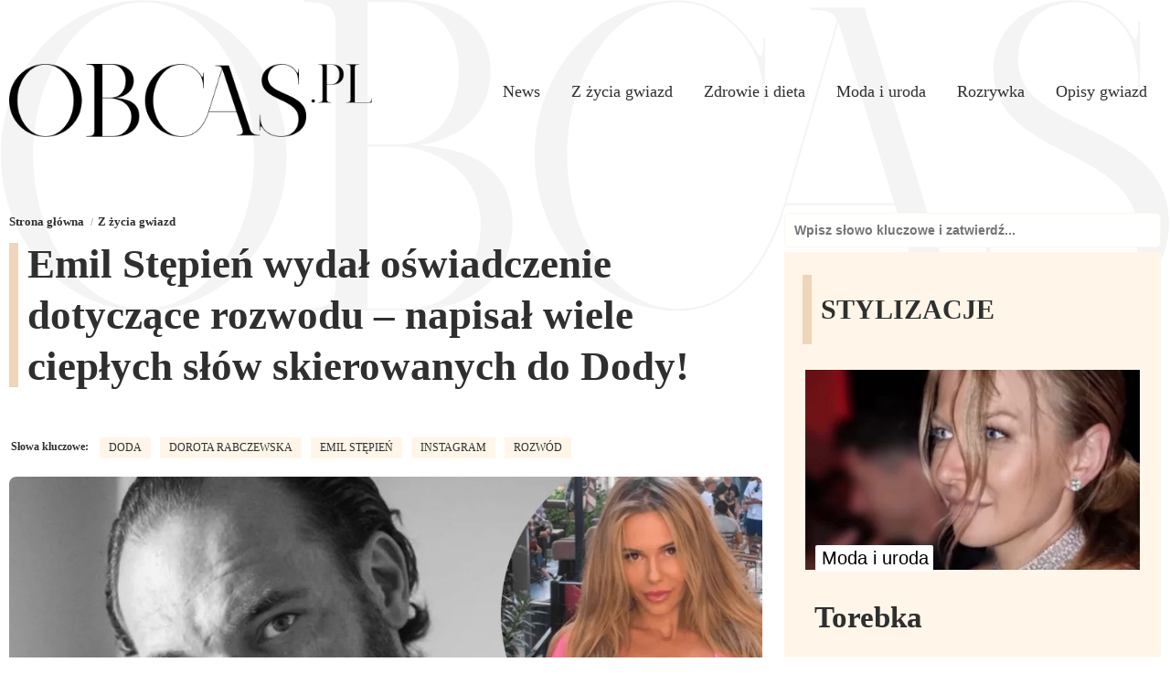

--- FILE ---
content_type: text/html; charset=UTF-8
request_url: https://obcas.pl/emil-stepien-wydal-oswiadczenie-dotyczace-rozwodu-napisal-wiele-cieplych-slow-skierowanych-do-dody/
body_size: 27303
content:
<!DOCTYPE html><html lang="pl-PL" class="wf-loading"><head><script data-no-optimize="1">var litespeed_docref=sessionStorage.getItem("litespeed_docref");litespeed_docref&&(Object.defineProperty(document,"referrer",{get:function(){return litespeed_docref}}),sessionStorage.removeItem("litespeed_docref"));</script> <meta charset="UTF-8"><meta name="viewport" id="viewport"
content="width=device-width, initial-scale=1.0, maximum-scale=5.0, minimum-scale=1.0, user-scalable=yes"/><link rel="pingback" href="https://obcas.pl/xmlrpc.php"/><meta property="og:image" content="https://obcas.pl/wp-content/uploads/2021/11/Emil-Stepien-1200x676.png"/><meta name="twitter:image" content="https://obcas.pl/wp-content/uploads/2021/11/Emil-Stepien-1200x676.png"/><meta property="og:type" content="article"/><meta property="og:description" content="15 listopada 2021 roku odbyła się rozprawa rozwodowa Doroty Rabczewskiej i Emila Stępnia. Jeszcze tego samego dnia na Instagramie mężczyzny pojawiło się oświadczenie, w którym nie szczędził ciepłych słów w stronę Dody. Historia Doroty i Emila Oświadczenie Emila Stępnia Małżeństwo Emila i Doroty Doda ma za sobą kilka nieudanych związków. Kiedy zdecydowała się na relację [&hellip;]"/><meta name="twitter:card" content="summary"><meta name="twitter:url" content="https://obcas.pl/emil-stepien-wydal-oswiadczenie-dotyczace-rozwodu-napisal-wiele-cieplych-slow-skierowanych-do-dody/"><meta name="twitter:title" content="Emil Stępień wydał oświadczenie dotyczące rozwodu &#8211; napisał wiele ciepłych słów skierowanych do Dody!"><meta name="twitter:description" content="15 listopada 2021 roku odbyła się rozprawa rozwodowa Doroty Rabczewskiej i Emila Stępnia. Jeszcze tego samego dnia na Instagramie mężczyzny pojawiło się oświadczenie, w którym nie szczędził ciepłych słów w stronę Dody. Historia Doroty i Emila Oświadczenie Emila Stępnia Małżeństwo Emila i Doroty Doda ma za sobą kilka nieudanych związków. Kiedy zdecydowała się na relację [&hellip;]"> <script type="litespeed/javascript">(function(c,l,a,r,i,t,y){c[a]=c[a]||function(){(c[a].q=c[a].q||[]).push(arguments)};t=l.createElement(r);t.async=1;t.src="https://www.clarity.ms/tag/"+i+"?ref=bwt";y=l.getElementsByTagName(r)[0];y.parentNode.insertBefore(t,y)})(window,document,"clarity","script","br61aelpo8")</script> <meta name="theme-color" content="#efd5b9"><link href="https://obcas.pl/wp-content/themes/obcas/images/favicon.png" rel="shortcut icon" type="image/x-icon"><link href="https://obcas.pl/wp-content/themes/obcas/images/webclip.png" rel="apple-touch-icon"><meta name='robots' content='index, follow, max-image-preview:large, max-snippet:-1, max-video-preview:-1' /><style>img:is([sizes="auto" i], [sizes^="auto," i]) { contain-intrinsic-size: 3000px 1500px }</style><meta name="description" content="Emil Stępień opublikował w mediach społecznościowych oświadczenie dotyczące rozwodu. W ciepłych słowach zwrócił się do Dody." /><link rel="canonical" href="https://obcas.pl/emil-stepien-wydal-oswiadczenie-dotyczace-rozwodu-napisal-wiele-cieplych-slow-skierowanych-do-dody/" /><meta property="og:locale" content="pl_PL" /><meta property="og:type" content="article" /><meta property="og:description" content="Emil Stępień opublikował w mediach społecznościowych oświadczenie dotyczące rozwodu. W ciepłych słowach zwrócił się do Dody." /><meta property="og:url" content="https://obcas.pl/emil-stepien-wydal-oswiadczenie-dotyczace-rozwodu-napisal-wiele-cieplych-slow-skierowanych-do-dody/" /><meta property="og:site_name" content="Obcas.pl" /><meta property="article:publisher" content="https://www.facebook.com/ObcasPL/" /><meta property="article:published_time" content="2021-11-16T07:15:00+00:00" /><meta property="og:image" content="https://obcas.pl/wp-content/uploads/2021/11/Emil-Stepien.png" /><meta property="og:image:width" content="1640" /><meta property="og:image:height" content="924" /><meta property="og:image:type" content="image/png" /><meta name="author" content="MC" /><meta name="twitter:card" content="summary_large_image" /><meta name="twitter:label1" content="Napisane przez" /><meta name="twitter:data1" content="MC" /><meta name="twitter:label2" content="Szacowany czas czytania" /><meta name="twitter:data2" content="2 minuty" /> <script type="application/ld+json" class="yoast-schema-graph">{"@context":"https://schema.org","@graph":[{"@type":"NewsArticle","@id":"https://obcas.pl/emil-stepien-wydal-oswiadczenie-dotyczace-rozwodu-napisal-wiele-cieplych-slow-skierowanych-do-dody/#article","isPartOf":{"@id":"https://obcas.pl/emil-stepien-wydal-oswiadczenie-dotyczace-rozwodu-napisal-wiele-cieplych-slow-skierowanych-do-dody/"},"author":{"name":"MC","@id":"https://obcas.pl/#/schema/person/5ddd02c88fe3648f10ec4664d74c4290"},"headline":"Emil Stępień wydał oświadczenie dotyczące rozwodu &#8211; napisał wiele ciepłych słów skierowanych do Dody!","datePublished":"2021-11-16T07:15:00+00:00","mainEntityOfPage":{"@id":"https://obcas.pl/emil-stepien-wydal-oswiadczenie-dotyczace-rozwodu-napisal-wiele-cieplych-slow-skierowanych-do-dody/"},"wordCount":448,"commentCount":0,"publisher":{"@id":"https://obcas.pl/#organization"},"image":{"@id":"https://obcas.pl/emil-stepien-wydal-oswiadczenie-dotyczace-rozwodu-napisal-wiele-cieplych-slow-skierowanych-do-dody/#primaryimage"},"thumbnailUrl":"https://obcas.pl/wp-content/uploads/2021/11/Emil-Stepien.png","keywords":["Doda","Dorota Rabczewska","emil stępień","Instagram","rozwód"],"articleSection":["Z życia gwiazd"],"inLanguage":"pl-PL","potentialAction":[{"@type":"CommentAction","name":"Comment","target":["https://obcas.pl/emil-stepien-wydal-oswiadczenie-dotyczace-rozwodu-napisal-wiele-cieplych-slow-skierowanych-do-dody/#respond"]}],"copyrightYear":"2021","copyrightHolder":{"@id":"https://obcas.pl/#organization"}},{"@type":"WebPage","@id":"https://obcas.pl/emil-stepien-wydal-oswiadczenie-dotyczace-rozwodu-napisal-wiele-cieplych-slow-skierowanych-do-dody/","url":"https://obcas.pl/emil-stepien-wydal-oswiadczenie-dotyczace-rozwodu-napisal-wiele-cieplych-slow-skierowanych-do-dody/","name":"Emil Stępień wydał oświadczenie ws. rozwodu! - Obcas.pl","isPartOf":{"@id":"https://obcas.pl/#website"},"primaryImageOfPage":{"@id":"https://obcas.pl/emil-stepien-wydal-oswiadczenie-dotyczace-rozwodu-napisal-wiele-cieplych-slow-skierowanych-do-dody/#primaryimage"},"image":{"@id":"https://obcas.pl/emil-stepien-wydal-oswiadczenie-dotyczace-rozwodu-napisal-wiele-cieplych-slow-skierowanych-do-dody/#primaryimage"},"thumbnailUrl":"https://obcas.pl/wp-content/uploads/2021/11/Emil-Stepien.png","datePublished":"2021-11-16T07:15:00+00:00","description":"Emil Stępień opublikował w mediach społecznościowych oświadczenie dotyczące rozwodu. W ciepłych słowach zwrócił się do Dody.","breadcrumb":{"@id":"https://obcas.pl/emil-stepien-wydal-oswiadczenie-dotyczace-rozwodu-napisal-wiele-cieplych-slow-skierowanych-do-dody/#breadcrumb"},"inLanguage":"pl-PL","potentialAction":[{"@type":"ReadAction","target":["https://obcas.pl/emil-stepien-wydal-oswiadczenie-dotyczace-rozwodu-napisal-wiele-cieplych-slow-skierowanych-do-dody/"]}]},{"@type":"ImageObject","inLanguage":"pl-PL","@id":"https://obcas.pl/emil-stepien-wydal-oswiadczenie-dotyczace-rozwodu-napisal-wiele-cieplych-slow-skierowanych-do-dody/#primaryimage","url":"https://obcas.pl/wp-content/uploads/2021/11/Emil-Stepien.png","contentUrl":"https://obcas.pl/wp-content/uploads/2021/11/Emil-Stepien.png","width":1640,"height":924,"caption":"Emil Stępień i Doda"},{"@type":"BreadcrumbList","@id":"https://obcas.pl/emil-stepien-wydal-oswiadczenie-dotyczace-rozwodu-napisal-wiele-cieplych-slow-skierowanych-do-dody/#breadcrumb","itemListElement":[{"@type":"ListItem","position":1,"name":"Strona główna","item":"https://obcas.pl/"},{"@type":"ListItem","position":2,"name":"Emil Stępień wydał oświadczenie dotyczące rozwodu &#8211; napisał wiele ciepłych słów skierowanych do Dody!"}]},{"@type":"WebSite","@id":"https://obcas.pl/#website","url":"https://obcas.pl/","name":"Obcas.pl","description":"Plotki, newsy, lifestyle!","publisher":{"@id":"https://obcas.pl/#organization"},"potentialAction":[{"@type":"SearchAction","target":{"@type":"EntryPoint","urlTemplate":"https://obcas.pl/?s={search_term_string}"},"query-input":{"@type":"PropertyValueSpecification","valueRequired":true,"valueName":"search_term_string"}}],"inLanguage":"pl-PL"},{"@type":"Organization","@id":"https://obcas.pl/#organization","name":"Obcas.pl","url":"https://obcas.pl/","logo":{"@type":"ImageObject","inLanguage":"pl-PL","@id":"https://obcas.pl/#/schema/logo/image/","url":"https://obcas.pl/wp-content/uploads/2019/05/cropped-tranparent-shoe-512x512.png","contentUrl":"https://obcas.pl/wp-content/uploads/2019/05/cropped-tranparent-shoe-512x512.png","width":512,"height":512,"caption":"Obcas.pl"},"image":{"@id":"https://obcas.pl/#/schema/logo/image/"},"sameAs":["https://www.facebook.com/ObcasPL/","https://www.instagram.com/obcas.pl_official/"]},{"@type":"Person","@id":"https://obcas.pl/#/schema/person/5ddd02c88fe3648f10ec4664d74c4290","name":"MC","image":{"@type":"ImageObject","inLanguage":"pl-PL","@id":"https://obcas.pl/#/schema/person/image/","url":"https://obcas.pl/wp-content/litespeed/avatar/0813d1cf33f37808fe74b54ac93a1546.jpg?ver=1769795850","contentUrl":"https://obcas.pl/wp-content/litespeed/avatar/0813d1cf33f37808fe74b54ac93a1546.jpg?ver=1769795850","caption":"MC"}}]}</script> <link rel="alternate" type="application/rss+xml" title="Obcas.pl &raquo; Emil Stępień wydał oświadczenie dotyczące rozwodu &#8211; napisał wiele ciepłych słów skierowanych do Dody! Kanał z komentarzami" href="https://obcas.pl/emil-stepien-wydal-oswiadczenie-dotyczace-rozwodu-napisal-wiele-cieplych-slow-skierowanych-do-dody/feed/" /><link data-optimized="2" rel="stylesheet" href="https://obcas.pl/wp-content/litespeed/css/55cb872521e03feaa9d403bcad2ab7e1.css?ver=e80ef" /><style id='classic-theme-styles-inline-css' type='text/css'>/*! This file is auto-generated */
.wp-block-button__link{color:#fff;background-color:#32373c;border-radius:9999px;box-shadow:none;text-decoration:none;padding:calc(.667em + 2px) calc(1.333em + 2px);font-size:1.125em}.wp-block-file__button{background:#32373c;color:#fff;text-decoration:none}</style><style id='global-styles-inline-css' type='text/css'>:root{--wp--preset--aspect-ratio--square: 1;--wp--preset--aspect-ratio--4-3: 4/3;--wp--preset--aspect-ratio--3-4: 3/4;--wp--preset--aspect-ratio--3-2: 3/2;--wp--preset--aspect-ratio--2-3: 2/3;--wp--preset--aspect-ratio--16-9: 16/9;--wp--preset--aspect-ratio--9-16: 9/16;--wp--preset--color--black: #000000;--wp--preset--color--cyan-bluish-gray: #abb8c3;--wp--preset--color--white: #ffffff;--wp--preset--color--pale-pink: #f78da7;--wp--preset--color--vivid-red: #cf2e2e;--wp--preset--color--luminous-vivid-orange: #ff6900;--wp--preset--color--luminous-vivid-amber: #fcb900;--wp--preset--color--light-green-cyan: #7bdcb5;--wp--preset--color--vivid-green-cyan: #00d084;--wp--preset--color--pale-cyan-blue: #8ed1fc;--wp--preset--color--vivid-cyan-blue: #0693e3;--wp--preset--color--vivid-purple: #9b51e0;--wp--preset--gradient--vivid-cyan-blue-to-vivid-purple: linear-gradient(135deg,rgba(6,147,227,1) 0%,rgb(155,81,224) 100%);--wp--preset--gradient--light-green-cyan-to-vivid-green-cyan: linear-gradient(135deg,rgb(122,220,180) 0%,rgb(0,208,130) 100%);--wp--preset--gradient--luminous-vivid-amber-to-luminous-vivid-orange: linear-gradient(135deg,rgba(252,185,0,1) 0%,rgba(255,105,0,1) 100%);--wp--preset--gradient--luminous-vivid-orange-to-vivid-red: linear-gradient(135deg,rgba(255,105,0,1) 0%,rgb(207,46,46) 100%);--wp--preset--gradient--very-light-gray-to-cyan-bluish-gray: linear-gradient(135deg,rgb(238,238,238) 0%,rgb(169,184,195) 100%);--wp--preset--gradient--cool-to-warm-spectrum: linear-gradient(135deg,rgb(74,234,220) 0%,rgb(151,120,209) 20%,rgb(207,42,186) 40%,rgb(238,44,130) 60%,rgb(251,105,98) 80%,rgb(254,248,76) 100%);--wp--preset--gradient--blush-light-purple: linear-gradient(135deg,rgb(255,206,236) 0%,rgb(152,150,240) 100%);--wp--preset--gradient--blush-bordeaux: linear-gradient(135deg,rgb(254,205,165) 0%,rgb(254,45,45) 50%,rgb(107,0,62) 100%);--wp--preset--gradient--luminous-dusk: linear-gradient(135deg,rgb(255,203,112) 0%,rgb(199,81,192) 50%,rgb(65,88,208) 100%);--wp--preset--gradient--pale-ocean: linear-gradient(135deg,rgb(255,245,203) 0%,rgb(182,227,212) 50%,rgb(51,167,181) 100%);--wp--preset--gradient--electric-grass: linear-gradient(135deg,rgb(202,248,128) 0%,rgb(113,206,126) 100%);--wp--preset--gradient--midnight: linear-gradient(135deg,rgb(2,3,129) 0%,rgb(40,116,252) 100%);--wp--preset--font-size--small: 13px;--wp--preset--font-size--medium: 20px;--wp--preset--font-size--large: 36px;--wp--preset--font-size--x-large: 42px;--wp--preset--spacing--20: 0.44rem;--wp--preset--spacing--30: 0.67rem;--wp--preset--spacing--40: 1rem;--wp--preset--spacing--50: 1.5rem;--wp--preset--spacing--60: 2.25rem;--wp--preset--spacing--70: 3.38rem;--wp--preset--spacing--80: 5.06rem;--wp--preset--shadow--natural: 6px 6px 9px rgba(0, 0, 0, 0.2);--wp--preset--shadow--deep: 12px 12px 50px rgba(0, 0, 0, 0.4);--wp--preset--shadow--sharp: 6px 6px 0px rgba(0, 0, 0, 0.2);--wp--preset--shadow--outlined: 6px 6px 0px -3px rgba(255, 255, 255, 1), 6px 6px rgba(0, 0, 0, 1);--wp--preset--shadow--crisp: 6px 6px 0px rgba(0, 0, 0, 1);}:where(.is-layout-flex){gap: 0.5em;}:where(.is-layout-grid){gap: 0.5em;}body .is-layout-flex{display: flex;}.is-layout-flex{flex-wrap: wrap;align-items: center;}.is-layout-flex > :is(*, div){margin: 0;}body .is-layout-grid{display: grid;}.is-layout-grid > :is(*, div){margin: 0;}:where(.wp-block-columns.is-layout-flex){gap: 2em;}:where(.wp-block-columns.is-layout-grid){gap: 2em;}:where(.wp-block-post-template.is-layout-flex){gap: 1.25em;}:where(.wp-block-post-template.is-layout-grid){gap: 1.25em;}.has-black-color{color: var(--wp--preset--color--black) !important;}.has-cyan-bluish-gray-color{color: var(--wp--preset--color--cyan-bluish-gray) !important;}.has-white-color{color: var(--wp--preset--color--white) !important;}.has-pale-pink-color{color: var(--wp--preset--color--pale-pink) !important;}.has-vivid-red-color{color: var(--wp--preset--color--vivid-red) !important;}.has-luminous-vivid-orange-color{color: var(--wp--preset--color--luminous-vivid-orange) !important;}.has-luminous-vivid-amber-color{color: var(--wp--preset--color--luminous-vivid-amber) !important;}.has-light-green-cyan-color{color: var(--wp--preset--color--light-green-cyan) !important;}.has-vivid-green-cyan-color{color: var(--wp--preset--color--vivid-green-cyan) !important;}.has-pale-cyan-blue-color{color: var(--wp--preset--color--pale-cyan-blue) !important;}.has-vivid-cyan-blue-color{color: var(--wp--preset--color--vivid-cyan-blue) !important;}.has-vivid-purple-color{color: var(--wp--preset--color--vivid-purple) !important;}.has-black-background-color{background-color: var(--wp--preset--color--black) !important;}.has-cyan-bluish-gray-background-color{background-color: var(--wp--preset--color--cyan-bluish-gray) !important;}.has-white-background-color{background-color: var(--wp--preset--color--white) !important;}.has-pale-pink-background-color{background-color: var(--wp--preset--color--pale-pink) !important;}.has-vivid-red-background-color{background-color: var(--wp--preset--color--vivid-red) !important;}.has-luminous-vivid-orange-background-color{background-color: var(--wp--preset--color--luminous-vivid-orange) !important;}.has-luminous-vivid-amber-background-color{background-color: var(--wp--preset--color--luminous-vivid-amber) !important;}.has-light-green-cyan-background-color{background-color: var(--wp--preset--color--light-green-cyan) !important;}.has-vivid-green-cyan-background-color{background-color: var(--wp--preset--color--vivid-green-cyan) !important;}.has-pale-cyan-blue-background-color{background-color: var(--wp--preset--color--pale-cyan-blue) !important;}.has-vivid-cyan-blue-background-color{background-color: var(--wp--preset--color--vivid-cyan-blue) !important;}.has-vivid-purple-background-color{background-color: var(--wp--preset--color--vivid-purple) !important;}.has-black-border-color{border-color: var(--wp--preset--color--black) !important;}.has-cyan-bluish-gray-border-color{border-color: var(--wp--preset--color--cyan-bluish-gray) !important;}.has-white-border-color{border-color: var(--wp--preset--color--white) !important;}.has-pale-pink-border-color{border-color: var(--wp--preset--color--pale-pink) !important;}.has-vivid-red-border-color{border-color: var(--wp--preset--color--vivid-red) !important;}.has-luminous-vivid-orange-border-color{border-color: var(--wp--preset--color--luminous-vivid-orange) !important;}.has-luminous-vivid-amber-border-color{border-color: var(--wp--preset--color--luminous-vivid-amber) !important;}.has-light-green-cyan-border-color{border-color: var(--wp--preset--color--light-green-cyan) !important;}.has-vivid-green-cyan-border-color{border-color: var(--wp--preset--color--vivid-green-cyan) !important;}.has-pale-cyan-blue-border-color{border-color: var(--wp--preset--color--pale-cyan-blue) !important;}.has-vivid-cyan-blue-border-color{border-color: var(--wp--preset--color--vivid-cyan-blue) !important;}.has-vivid-purple-border-color{border-color: var(--wp--preset--color--vivid-purple) !important;}.has-vivid-cyan-blue-to-vivid-purple-gradient-background{background: var(--wp--preset--gradient--vivid-cyan-blue-to-vivid-purple) !important;}.has-light-green-cyan-to-vivid-green-cyan-gradient-background{background: var(--wp--preset--gradient--light-green-cyan-to-vivid-green-cyan) !important;}.has-luminous-vivid-amber-to-luminous-vivid-orange-gradient-background{background: var(--wp--preset--gradient--luminous-vivid-amber-to-luminous-vivid-orange) !important;}.has-luminous-vivid-orange-to-vivid-red-gradient-background{background: var(--wp--preset--gradient--luminous-vivid-orange-to-vivid-red) !important;}.has-very-light-gray-to-cyan-bluish-gray-gradient-background{background: var(--wp--preset--gradient--very-light-gray-to-cyan-bluish-gray) !important;}.has-cool-to-warm-spectrum-gradient-background{background: var(--wp--preset--gradient--cool-to-warm-spectrum) !important;}.has-blush-light-purple-gradient-background{background: var(--wp--preset--gradient--blush-light-purple) !important;}.has-blush-bordeaux-gradient-background{background: var(--wp--preset--gradient--blush-bordeaux) !important;}.has-luminous-dusk-gradient-background{background: var(--wp--preset--gradient--luminous-dusk) !important;}.has-pale-ocean-gradient-background{background: var(--wp--preset--gradient--pale-ocean) !important;}.has-electric-grass-gradient-background{background: var(--wp--preset--gradient--electric-grass) !important;}.has-midnight-gradient-background{background: var(--wp--preset--gradient--midnight) !important;}.has-small-font-size{font-size: var(--wp--preset--font-size--small) !important;}.has-medium-font-size{font-size: var(--wp--preset--font-size--medium) !important;}.has-large-font-size{font-size: var(--wp--preset--font-size--large) !important;}.has-x-large-font-size{font-size: var(--wp--preset--font-size--x-large) !important;}
:where(.wp-block-post-template.is-layout-flex){gap: 1.25em;}:where(.wp-block-post-template.is-layout-grid){gap: 1.25em;}
:where(.wp-block-columns.is-layout-flex){gap: 2em;}:where(.wp-block-columns.is-layout-grid){gap: 2em;}
:root :where(.wp-block-pullquote){font-size: 1.5em;line-height: 1.6;}</style> <script type="litespeed/javascript" data-src="https://obcas.pl/wp-includes/js/jquery/jquery.min.js" id="jquery-core-js"></script> <link rel="https://api.w.org/" href="https://obcas.pl/wp-json/" /><link rel="alternate" title="JSON" type="application/json" href="https://obcas.pl/wp-json/wp/v2/posts/214105" /><link rel="EditURI" type="application/rsd+xml" title="RSD" href="https://obcas.pl/xmlrpc.php?rsd" /><meta name="generator" content="WordPress 6.7.4" /><link rel='shortlink' href='https://obcas.pl/?p=214105' /><link rel="alternate" title="oEmbed (JSON)" type="application/json+oembed" href="https://obcas.pl/wp-json/oembed/1.0/embed?url=https%3A%2F%2Fobcas.pl%2Femil-stepien-wydal-oswiadczenie-dotyczace-rozwodu-napisal-wiele-cieplych-slow-skierowanych-do-dody%2F" /><link rel="alternate" title="oEmbed (XML)" type="text/xml+oembed" href="https://obcas.pl/wp-json/oembed/1.0/embed?url=https%3A%2F%2Fobcas.pl%2Femil-stepien-wydal-oswiadczenie-dotyczace-rozwodu-napisal-wiele-cieplych-slow-skierowanych-do-dody%2F&#038;format=xml" /><link rel="manifest" href="https://obcas.pl/wp-json/wp/v2/web-app-manifest"><meta name="theme-color" content="#fff"><meta name="apple-mobile-web-app-capable" content="yes"><meta name="mobile-web-app-capable" content="yes"><link rel="apple-touch-startup-image" href="https://obcas.pl/wp-content/uploads/2019/05/cropped-tranparent-shoe-512x512-192x192.png"><meta name="apple-mobile-web-app-title" content="Obcas.pl"><meta name="application-name" content="Obcas.pl"><link rel="amphtml" href="https://obcas.pl/emil-stepien-wydal-oswiadczenie-dotyczace-rozwodu-napisal-wiele-cieplych-slow-skierowanych-do-dody/amp/"><meta name="apple-itunes-app" content="app-id=1463870068"><meta name="google-play-app" content="app-id=pl.increase.obcas"><meta name="google-site-verification" content="lDm8lRi2qRq3DzNbkoHi0bYzDDhvCDA2pp2SNp9C_Zo" /><meta property="fb:pages" content="226035454191590" /> <script type="litespeed/javascript" data-src="https://analytics.ahrefs.com/analytics.js" data-key="qwUgbys1nvldD1gkBSxyyA"></script> <meta name="msvalidate.01" content="4F9E546AE41E3E67D36DD566739592C2" /><meta name="google-site-verification" content="7ocoFLMrKko3Hqjar5vIrUpR-PlG2vrCnvKOIrEPH9o" /><meta name="ahrefs-site-verification" content="47d4e057f921588c7e2a0130356c54d83c7b81835b80d5841ff5a757975a3abe"><link rel="preconnect" href="https://fonts.googleapis.com"><link rel="preconnect" href="https://fonts.gstatic.com" crossorigin><style>body, p, a { font-family: 'Roboto', sans-serif; color: #2f2f2f; }
h1,h2,h3,h4,h5 { font-family: 'Roboto Condensed' !important; line-height: 2rem; font-weight: 600; color: #2f2f2f; }
@media (min-width: 768px) { h1,h2,h3,h4,h5 { line-height: 3.5rem; } }
.navlink { font-family: 'Roboto Condensed'; color: #2f2f2f;}
.date { font-family: 'Roboto Condensed'; color: #2f2f2f;}
.tagline { font-family: 'Roboto', sans-serif; color: #2f2f2f;}
.cat-url { font-family: 'Roboto', sans-serif; color: #2f2f2f; }
p { font-family: 'Roboto', sans-serif !important; font-size: 1rem; line-height: 1.625rem; letter-spacing: normal; color: #2f2f2f;}
.opis p:nth-child(1) { font-size: 1.2rem; line-height: 1.7rem; color: #2f2f2f;}
@media screen and (max-width: 479px) { .opis p:nth-child(1) { font-size: 1.2rem !important; line-height: 1.7rem; color: #2f2f2f;} }
@media (min-width: 768px) { p { font-size: 1.15rem; line-height: 2rem; color: #2f2f2f;} .opis p:nth-child(1) { font-size: 1.2rem; line-height: 2rem; color: #2f2f2f; } } 
.wf-section ul li { font-family: 'Roboto', sans-serif !important; font-size: 1rem; line-height: 1.625rem; letter-spacing: normal;  margin-bottom: 10px;color: #2f2f2f;}
ul { margin-bottom: 20px; }
.button { font-family: 'Roboto', sans-serif; color: #2f2f2f; }
.breadcrumbs2 {
    list-style: none;
    padding-left: 0;
    margin-bottom: 8px;
    display: flex;
    flex-wrap: wrap;
}
.breadcrumbs2 li {
    font-size: 11px;
    color: #fff;
    margin-right: 15px;
    position: relative;
    cursor: default;
}
.breadcrumbs2 li a {
    color: #2f2f2f;
    text-decoration: none;
    transition: 0.3s;
	font-family: 'Roboto Condensed';
	font-style: normal;
    font-weight: 700;
	font-size: 13px;
}
.breadcrumbs2 li:after {
    content: "/";
    position: absolute;
    right: -10px;
    color: #A7ABB4;
}
.breadcrumbs2 li:last-child:after {
    display: none
}</style> <script type="litespeed/javascript" data-src="https://pagead2.googlesyndication.com/pagead/js/adsbygoogle.js?client=ca-pub-4711874123657502"
     crossorigin="anonymous"></script>  <script async
            type="module"
            src="https://dev.cdn.blockee.pl/latest.min.js"
            data-api-key="15|8FMBoQ1iDwb3O8HC1iPSQesbhNzx6XMTjw7YLoRt010e7cc2"
    ></script> <link rel="icon" href="https://obcas.pl/wp-content/uploads/2019/05/cropped-tranparent-shoe-512x512-32x32.png" sizes="32x32" /><link rel="icon" href="https://obcas.pl/wp-content/uploads/2019/05/cropped-tranparent-shoe-512x512-192x192.png" sizes="192x192" /><link rel="apple-touch-icon" href="https://obcas.pl/wp-content/uploads/2019/05/cropped-tranparent-shoe-512x512-180x180.png" /><meta name="msapplication-TileImage" content="https://obcas.pl/wp-content/uploads/2019/05/cropped-tranparent-shoe-512x512-270x270.png" /><title>Emil Stępień wydał oświadczenie ws. rozwodu! - Obcas.pl</title> <script type="litespeed/javascript" data-src="https://www.googletagmanager.com/gtag/js?id=UA-134840898-1"></script> <script type="litespeed/javascript">window.dataLayer=window.dataLayer||[];function gtag(){dataLayer.push(arguments)}
gtag('js',new Date());gtag('config','UA-134840898-1')</script> </head><body class="body"> <script type="litespeed/javascript">var _nAdzq=_nAdzq||[];(function(){_nAdzq.push(["setIds","e4fe194d503cd708"]);var e="https://notifpush.com/scripts/";var t=document.createElement("script");t.type="text/javascript";t.defer=!0;t.async=!0;t.src=e+"nadz-sdk.js";var s=document.getElementsByTagName("script")[0];s.parentNode.insertBefore(t,s)})()</script> <script type="litespeed/javascript">if(typeof window._tx==="undefined"){var s=document.createElement("script");s.type="text/javascript";s.async=!0;s.src="https://st.hbrd.io/ssp.js?t="+new Date().getTime();(document.getElementsByTagName("head")[0]||document.getElementsByTagName("body")[0]).appendChild(s)}
window._tx=window._tx||{};window._tx.cmds=window._tx.cmds||[];window._tx.cmds.push(function(){window._tx.integrateInImage({placeId:"64467a204d506e4dd4685e5b",imageSelector:"img",addContainer:!0,});window._tx.init()})</script> <div data-animation="default" data-collapse="medium" data-duration="400" data-easing="ease" data-easing2="ease"
role="banner" class="navbar w-nav"><div class="container w-container">
<a href="/" class="brand w-nav-brand">
<img style="width: 100%;height: auto;" alt="Logo Obcas.pl" width="502" height="101"
src="[data-uri]">
</a><nav id="site-navigation" class="w-nav-menu">
<a class="navlink w-nav-link" href="https://obcas.pl/kategoria/news/">News</a>
<a class="navlink w-nav-link" href="https://obcas.pl/kategoria/z-zycia-gwiazd/">Z życia gwiazd</a>
<a class="navlink w-nav-link" href="https://obcas.pl/kategoria/zdrowie-i-dieta/">Zdrowie i dieta</a>
<a class="navlink w-nav-link" href="https://obcas.pl/kategoria/moda-i-uroda/">Moda i uroda</a>
<a class="navlink w-nav-link" href="https://obcas.pl/kategoria/rozrywka/">Rozrywka</a>
<a class="navlink w-nav-link" href="https://obcas.pl/kategoria/opisy-gwiazd/">Opisy gwiazd</a></nav></div></div><div class="container w-container"><div class="w-layout-grid grid"><div id="leftside"><div><ul class="breadcrumbs2" itemscope="" itemtype="https://schema.org/BreadcrumbList"><li itemprop="itemListElement" itemscope="" itemtype="https://schema.org/ListItem">
<a href="/" itemprop="item"><span itemprop="name">Strona główna</span></a><meta itemprop="position" content="1"></li><li itemprop="itemListElement" itemscope="" itemtype="https://schema.org/ListItem">
<a href="https://obcas.pl/kategoria/z-zycia-gwiazd/" itemprop="item"><span itemprop="name">Z życia gwiazd</span></a><meta itemprop="position" content="2"></li></ul></div><div class="wf-section"><div class="div-block-4"><div class="title"><div class="heading-decoration"></div><h1 class="heading-5">Emil Stępień wydał oświadczenie dotyczące rozwodu &#8211; napisał wiele ciepłych słów skierowanych do Dody!</h1></div></div><div class="meta _3"><div class="date time">Słowa kluczowe:</div>
<a href="https://obcas.pl/tag/doda" class="date autor">Doda</a><a href="https://obcas.pl/tag/dorota-rabczewska" class="date autor">Dorota Rabczewska</a><a href="https://obcas.pl/tag/emil-stepien-2" class="date autor">emil stępień</a><a href="https://obcas.pl/tag/instagram" class="date autor">Instagram</a><a href="https://obcas.pl/tag/rozwod" class="date autor">rozwód</a></div><div class="image"><div class="sminteraction" style="display:none">
<a href="#" class="sm w-inline-block"><img data-lazyloaded="1" src="[data-uri]" width="24" height="24"
data-src="https://obcas.pl/wp-content/themes/obcas/images/share.svg" loading="lazy"
alt="Udostępnij" class="image-3"
onclick="window.open('http://twitter.com/share?text=Emil Stępień wydał oświadczenie dotyczące rozwodu &#8211; napisał wiele ciepłych słów skierowanych do Dody! -&url=https://obcas.pl/emil-stepien-wydal-oswiadczenie-dotyczace-rozwodu-napisal-wiele-cieplych-slow-skierowanych-do-dody/', 'twitterShare', 'width=626,height=436'); return false;"></a>
<a href="#" class="sm w-inline-block"><img data-lazyloaded="1" src="[data-uri]" width="24" height="24"
data-src="https://obcas.pl/wp-content/themes/obcas/images/fb.svg" loading="lazy"
alt="Facebook" class="image-3" width="24" height="24"
onclick="window.open('http://www.facebook.com/sharer.php?u=https://obcas.pl/emil-stepien-wydal-oswiadczenie-dotyczace-rozwodu-napisal-wiele-cieplych-slow-skierowanych-do-dody/&t=Emil Stępień wydał oświadczenie dotyczące rozwodu &#8211; napisał wiele ciepłych słów skierowanych do Dody!', 'facebookShare', 'width=626,height=436'); return false;"></a>
<a href="#" class="sm w-inline-block"><img
data-src="https://obcas.pl/wp-content/themes/obcas/images/insta.svg" loading="lazy"
alt="instagram" class="image-3"
onclick="window.open('http://pinterest.com/pin/create/button/?url=https://obcas.pl/emil-stepien-wydal-oswiadczenie-dotyczace-rozwodu-napisal-wiele-cieplych-slow-skierowanych-do-dody/&amp;media=https://obcas.pl/wp-content/uploads/2021/11/Emil-Stepien.png&amp;description=Emil Stępień wydał oświadczenie dotyczące rozwodu &#8211; napisał wiele ciepłych słów skierowanych do Dody!', 'pinterestShare', 'width=750,height=350'); return false;"></a></div>
<a href="https://obcas.pl/kategoria/z-zycia-gwiazd/" class="tagline w-inline-block"><div class="text-block">Z życia gwiazd</div>
</a><div class="image-wrapper hero"><img data-lazyloaded="1" src="[data-uri]" alt="Emil Stępień i Doda" data-src="https://obcas.pl/wp-content/uploads/2021/11/Emil-Stepien-1200x676.png" width="1200" height="676" class="image-2 hero"></div></div><div class="meta"><div class="date">16 listopada 2021</div><div class="date autor">Przez: : MC</div></div> <script type="litespeed/javascript" data-src="https://pagead2.googlesyndication.com/pagead/js/adsbygoogle.js?client=ca-pub-4711874123657502"
                                crossorigin="anonymous"></script> 
<ins class="adsbygoogle"
style="display:block"
data-ad-client="ca-pub-4711874123657502"
data-ad-slot="1513270994"
data-ad-format="auto"
data-full-width-responsive="true"></ins> <script type="litespeed/javascript">(adsbygoogle=window.adsbygoogle||[]).push({})</script> <div id="content-text" class="opis"><p style="font-size:25px"><strong>15 listopada 2021 roku odbyła się rozprawa rozwodowa Doroty Rabczewskiej i Emila Stępnia. Jeszcze tego samego dnia na Instagramie mężczyzny pojawiło się oświadczenie, w którym nie szczędził ciepłych słów w stronę Dody.</strong></p><ul class="wp-block-list"><li><a title="Małżeństwo Doroty Rabczewskiej i Emila Stępnia" href="#malzenstwo-dody-i-emila">Historia Doroty i Emila</a></li><li><a title="Emil Stępień wydał oświadczenie ws. rozwodu" href="#emil-stepien-oswiadczenie">Oświadczenie Emila Stępnia</a></li></ul><figure class="wp-block-embed is-type-rich is-provider-instagram wp-block-embed-instagram"><div class="wp-block-embed__wrapper"><blockquote class="instagram-media" data-instgrm-captioned data-instgrm-permalink="https://www.instagram.com/p/CRzYClHBqr0/?utm_source=ig_embed&amp;utm_campaign=loading" data-instgrm-version="14" style=" background:#FFF; border:0; border-radius:3px; box-shadow:0 0 1px 0 rgba(0,0,0,0.5),0 1px 10px 0 rgba(0,0,0,0.15); margin: 1px; max-width:500px; min-width:326px; padding:0; width:99.375%; width:-webkit-calc(100% - 2px); width:calc(100% - 2px);"><div style="padding:16px;"> <a href="https://www.instagram.com/p/CRzYClHBqr0/?utm_source=ig_embed&amp;utm_campaign=loading" style=" background:#FFFFFF; line-height:0; padding:0 0; text-align:center; text-decoration:none; width:100%;" target="_blank"><div style=" display: flex; flex-direction: row; align-items: center;"><div style="background-color: #F4F4F4; border-radius: 50%; flex-grow: 0; height: 40px; margin-right: 14px; width: 40px;"></div><div style="display: flex; flex-direction: column; flex-grow: 1; justify-content: center;"><div style=" background-color: #F4F4F4; border-radius: 4px; flex-grow: 0; height: 14px; margin-bottom: 6px; width: 100px;"></div><div style=" background-color: #F4F4F4; border-radius: 4px; flex-grow: 0; height: 14px; width: 60px;"></div></div></div><div style="padding: 19% 0;"></div><div style="display:block; height:50px; margin:0 auto 12px; width:50px;"><svg width="50px" height="50px" viewBox="0 0 60 60" version="1.1" xmlns="https://www.w3.org/2000/svg" xmlns:xlink="https://www.w3.org/1999/xlink"><g stroke="none" stroke-width="1" fill="none" fill-rule="evenodd"><g transform="translate(-511.000000, -20.000000)" fill="#000000"><g><path d="M556.869,30.41 C554.814,30.41 553.148,32.076 553.148,34.131 C553.148,36.186 554.814,37.852 556.869,37.852 C558.924,37.852 560.59,36.186 560.59,34.131 C560.59,32.076 558.924,30.41 556.869,30.41 M541,60.657 C535.114,60.657 530.342,55.887 530.342,50 C530.342,44.114 535.114,39.342 541,39.342 C546.887,39.342 551.658,44.114 551.658,50 C551.658,55.887 546.887,60.657 541,60.657 M541,33.886 C532.1,33.886 524.886,41.1 524.886,50 C524.886,58.899 532.1,66.113 541,66.113 C549.9,66.113 557.115,58.899 557.115,50 C557.115,41.1 549.9,33.886 541,33.886 M565.378,62.101 C565.244,65.022 564.756,66.606 564.346,67.663 C563.803,69.06 563.154,70.057 562.106,71.106 C561.058,72.155 560.06,72.803 558.662,73.347 C557.607,73.757 556.021,74.244 553.102,74.378 C549.944,74.521 548.997,74.552 541,74.552 C533.003,74.552 532.056,74.521 528.898,74.378 C525.979,74.244 524.393,73.757 523.338,73.347 C521.94,72.803 520.942,72.155 519.894,71.106 C518.846,70.057 518.197,69.06 517.654,67.663 C517.244,66.606 516.755,65.022 516.623,62.101 C516.479,58.943 516.448,57.996 516.448,50 C516.448,42.003 516.479,41.056 516.623,37.899 C516.755,34.978 517.244,33.391 517.654,32.338 C518.197,30.938 518.846,29.942 519.894,28.894 C520.942,27.846 521.94,27.196 523.338,26.654 C524.393,26.244 525.979,25.756 528.898,25.623 C532.057,25.479 533.004,25.448 541,25.448 C548.997,25.448 549.943,25.479 553.102,25.623 C556.021,25.756 557.607,26.244 558.662,26.654 C560.06,27.196 561.058,27.846 562.106,28.894 C563.154,29.942 563.803,30.938 564.346,32.338 C564.756,33.391 565.244,34.978 565.378,37.899 C565.522,41.056 565.552,42.003 565.552,50 C565.552,57.996 565.522,58.943 565.378,62.101 M570.82,37.631 C570.674,34.438 570.167,32.258 569.425,30.349 C568.659,28.377 567.633,26.702 565.965,25.035 C564.297,23.368 562.623,22.342 560.652,21.575 C558.743,20.834 556.562,20.326 553.369,20.18 C550.169,20.033 549.148,20 541,20 C532.853,20 531.831,20.033 528.631,20.18 C525.438,20.326 523.257,20.834 521.349,21.575 C519.376,22.342 517.703,23.368 516.035,25.035 C514.368,26.702 513.342,28.377 512.574,30.349 C511.834,32.258 511.326,34.438 511.181,37.631 C511.035,40.831 511,41.851 511,50 C511,58.147 511.035,59.17 511.181,62.369 C511.326,65.562 511.834,67.743 512.574,69.651 C513.342,71.625 514.368,73.296 516.035,74.965 C517.703,76.634 519.376,77.658 521.349,78.425 C523.257,79.167 525.438,79.673 528.631,79.82 C531.831,79.965 532.853,80.001 541,80.001 C549.148,80.001 550.169,79.965 553.369,79.82 C556.562,79.673 558.743,79.167 560.652,78.425 C562.623,77.658 564.297,76.634 565.965,74.965 C567.633,73.296 568.659,71.625 569.425,69.651 C570.167,67.743 570.674,65.562 570.82,62.369 C570.966,59.17 571,58.147 571,50 C571,41.851 570.966,40.831 570.82,37.631"></path></g></g></g></svg></div><div style="padding-top: 8px;"><div style=" color:#3897f0; font-family:Arial,sans-serif; font-size:14px; font-style:normal; font-weight:550; line-height:18px;">View this post on Instagram</div></div><div style="padding: 12.5% 0;"></div><div style="display: flex; flex-direction: row; margin-bottom: 14px; align-items: center;"><div><div style="background-color: #F4F4F4; border-radius: 50%; height: 12.5px; width: 12.5px; transform: translateX(0px) translateY(7px);"></div><div style="background-color: #F4F4F4; height: 12.5px; transform: rotate(-45deg) translateX(3px) translateY(1px); width: 12.5px; flex-grow: 0; margin-right: 14px; margin-left: 2px;"></div><div style="background-color: #F4F4F4; border-radius: 50%; height: 12.5px; width: 12.5px; transform: translateX(9px) translateY(-18px);"></div></div><div style="margin-left: 8px;"><div style=" background-color: #F4F4F4; border-radius: 50%; flex-grow: 0; height: 20px; width: 20px;"></div><div style=" width: 0; height: 0; border-top: 2px solid transparent; border-left: 6px solid #f4f4f4; border-bottom: 2px solid transparent; transform: translateX(16px) translateY(-4px) rotate(30deg)"></div></div><div style="margin-left: auto;"><div style=" width: 0px; border-top: 8px solid #F4F4F4; border-right: 8px solid transparent; transform: translateY(16px);"></div><div style=" background-color: #F4F4F4; flex-grow: 0; height: 12px; width: 16px; transform: translateY(-4px);"></div><div style=" width: 0; height: 0; border-top: 8px solid #F4F4F4; border-left: 8px solid transparent; transform: translateY(-4px) translateX(8px);"></div></div></div><div style="display: flex; flex-direction: column; flex-grow: 1; justify-content: center; margin-bottom: 24px;"><div style=" background-color: #F4F4F4; border-radius: 4px; flex-grow: 0; height: 14px; margin-bottom: 6px; width: 224px;"></div><div style=" background-color: #F4F4F4; border-radius: 4px; flex-grow: 0; height: 14px; width: 144px;"></div></div></a><p style=" color:#c9c8cd; font-family:Arial,sans-serif; font-size:14px; line-height:17px; margin-bottom:0; margin-top:8px; overflow:hidden; padding:8px 0 7px; text-align:center; text-overflow:ellipsis; white-space:nowrap;"><a href="https://www.instagram.com/p/CRzYClHBqr0/?utm_source=ig_embed&amp;utm_campaign=loading" style=" color:#c9c8cd; font-family:Arial,sans-serif; font-size:14px; font-style:normal; font-weight:normal; line-height:17px; text-decoration:none;" target="_blank">A post shared by AQ🌙ARIA (@dodaqueen)</a></p><script type="litespeed/javascript" data-src="https://pagead2.googlesyndication.com/pagead/js/adsbygoogle.js"></script> <ins class="adsbygoogle"
style="display:block; text-align:center;"
data-ad-layout="in-article"
data-ad-format="fluid"
data-ad-client="ca-pub-4711874123657502"
data-ad-slot="6662296523"></ins> <script type="litespeed/javascript">(adsbygoogle=window.adsbygoogle||[]).push({})</script></div></blockquote><script type="litespeed/javascript" data-src="//platform.instagram.com/en_US/embeds.js"></script> </div></figure><h2 class="wp-block-heading" id="h-ma-e-stwo-emila-i-doroty"><a name="malzenstwo-dody-i-emila"></a>Małżeństwo Emila i Doroty</h2><p><span class="cda_embed_related_video"></span>Doda ma za sobą kilka nieudanych związków. Kiedy zdecydowała się na relację z Emilem Stępniem, nikt nie przypuszczał, że ich historia po zaledwie kilku latach zakończy się rozwodem. Przypomnijmy, że <strong>Dorota wzięła ślub z Emilem Stępniem dokładnie 14 kwietnia 2018 roku. </strong>Uroczystość zaślubin odbyła się w Hiszpanii i była dokładnie zaplanowana i zorganizowana przez samą parę młodą. Przez długi czas ślub był utrzymywany w tajemnicy, a wszystko po to, by zachować prywatność. Dorota z Emilem zaprosiła na uroczystość zaledwie 50 osób, którzy przylecieli specjalnie wyczarterowanym na tę okazję samolotem.</p><p><strong>Zobacz także: <a title="Emil Stępień gorzko o Dodzie" href="https:obcas.pl=stepien-zdradzil-kiedy-pierwsza-rozprawa-rozwodowa=">Emil Stępień zarzuca Dorocie kłamstwo i manipulacje</a></strong></p><p>Całkiem niedawno w mediach powoli zaczęły pojawiać się informacje związane z kryzysem pary. Po czasie wszystkie przypuszczenia okazały się być prawdą, a sama Dorota poinformowała, że złożyła dokumenty rozwodowe.</p><blockquote class="wp-block-quote is-layout-flow wp-block-quote-is-layout-flow"><p><strong>„<em>Zanim uprzedzi mnie „ktoś dyskretny”… Złożyłam pozew o rozwód. Decyzja była długo przepracowana przemyślana i jest ostateczna. Kulisy naszego rozstania pozostawiam dla siebie podobnie jak i cały nasz 5-letni związek. Dziękuje wszystkim za wsparcie. Wierzę, że&nbsp;najlepsze jeszcze&nbsp;przede&nbsp;mną”</em></strong> &#8211; napisała wówczas Dorota.</p><script type="litespeed/javascript" data-src="https://pagead2.googlesyndication.com/pagead/js/adsbygoogle.js"></script> <ins class="adsbygoogle"
style="display:block; text-align:center;"
data-ad-layout="in-article"
data-ad-format="fluid"
data-ad-client="ca-pub-4711874123657502"
data-ad-slot="6662296523"></ins> <script type="litespeed/javascript">(adsbygoogle=window.adsbygoogle||[]).push({})</script></blockquote><figure class="wp-block-embed is-type-rich is-provider-instagram wp-block-embed-instagram"><div class="wp-block-embed__wrapper"><blockquote class="instagram-media" data-instgrm-captioned data-instgrm-permalink="https://www.instagram.com/p/COTgOqVMG6G/?utm_source=ig_embed&amp;utm_campaign=loading" data-instgrm-version="14" style=" background:#FFF; border:0; border-radius:3px; box-shadow:0 0 1px 0 rgba(0,0,0,0.5),0 1px 10px 0 rgba(0,0,0,0.15); margin: 1px; max-width:500px; min-width:326px; padding:0; width:99.375%; width:-webkit-calc(100% - 2px); width:calc(100% - 2px);"><div style="padding:16px;"> <a href="https://www.instagram.com/p/COTgOqVMG6G/?utm_source=ig_embed&amp;utm_campaign=loading" style=" background:#FFFFFF; line-height:0; padding:0 0; text-align:center; text-decoration:none; width:100%;" target="_blank"><div style=" display: flex; flex-direction: row; align-items: center;"><div style="background-color: #F4F4F4; border-radius: 50%; flex-grow: 0; height: 40px; margin-right: 14px; width: 40px;"></div><div style="display: flex; flex-direction: column; flex-grow: 1; justify-content: center;"><div style=" background-color: #F4F4F4; border-radius: 4px; flex-grow: 0; height: 14px; margin-bottom: 6px; width: 100px;"></div><div style=" background-color: #F4F4F4; border-radius: 4px; flex-grow: 0; height: 14px; width: 60px;"></div></div></div><div style="padding: 19% 0;"></div><div style="display:block; height:50px; margin:0 auto 12px; width:50px;"><svg width="50px" height="50px" viewBox="0 0 60 60" version="1.1" xmlns="https://www.w3.org/2000/svg" xmlns:xlink="https://www.w3.org/1999/xlink"><g stroke="none" stroke-width="1" fill="none" fill-rule="evenodd"><g transform="translate(-511.000000, -20.000000)" fill="#000000"><g><path d="M556.869,30.41 C554.814,30.41 553.148,32.076 553.148,34.131 C553.148,36.186 554.814,37.852 556.869,37.852 C558.924,37.852 560.59,36.186 560.59,34.131 C560.59,32.076 558.924,30.41 556.869,30.41 M541,60.657 C535.114,60.657 530.342,55.887 530.342,50 C530.342,44.114 535.114,39.342 541,39.342 C546.887,39.342 551.658,44.114 551.658,50 C551.658,55.887 546.887,60.657 541,60.657 M541,33.886 C532.1,33.886 524.886,41.1 524.886,50 C524.886,58.899 532.1,66.113 541,66.113 C549.9,66.113 557.115,58.899 557.115,50 C557.115,41.1 549.9,33.886 541,33.886 M565.378,62.101 C565.244,65.022 564.756,66.606 564.346,67.663 C563.803,69.06 563.154,70.057 562.106,71.106 C561.058,72.155 560.06,72.803 558.662,73.347 C557.607,73.757 556.021,74.244 553.102,74.378 C549.944,74.521 548.997,74.552 541,74.552 C533.003,74.552 532.056,74.521 528.898,74.378 C525.979,74.244 524.393,73.757 523.338,73.347 C521.94,72.803 520.942,72.155 519.894,71.106 C518.846,70.057 518.197,69.06 517.654,67.663 C517.244,66.606 516.755,65.022 516.623,62.101 C516.479,58.943 516.448,57.996 516.448,50 C516.448,42.003 516.479,41.056 516.623,37.899 C516.755,34.978 517.244,33.391 517.654,32.338 C518.197,30.938 518.846,29.942 519.894,28.894 C520.942,27.846 521.94,27.196 523.338,26.654 C524.393,26.244 525.979,25.756 528.898,25.623 C532.057,25.479 533.004,25.448 541,25.448 C548.997,25.448 549.943,25.479 553.102,25.623 C556.021,25.756 557.607,26.244 558.662,26.654 C560.06,27.196 561.058,27.846 562.106,28.894 C563.154,29.942 563.803,30.938 564.346,32.338 C564.756,33.391 565.244,34.978 565.378,37.899 C565.522,41.056 565.552,42.003 565.552,50 C565.552,57.996 565.522,58.943 565.378,62.101 M570.82,37.631 C570.674,34.438 570.167,32.258 569.425,30.349 C568.659,28.377 567.633,26.702 565.965,25.035 C564.297,23.368 562.623,22.342 560.652,21.575 C558.743,20.834 556.562,20.326 553.369,20.18 C550.169,20.033 549.148,20 541,20 C532.853,20 531.831,20.033 528.631,20.18 C525.438,20.326 523.257,20.834 521.349,21.575 C519.376,22.342 517.703,23.368 516.035,25.035 C514.368,26.702 513.342,28.377 512.574,30.349 C511.834,32.258 511.326,34.438 511.181,37.631 C511.035,40.831 511,41.851 511,50 C511,58.147 511.035,59.17 511.181,62.369 C511.326,65.562 511.834,67.743 512.574,69.651 C513.342,71.625 514.368,73.296 516.035,74.965 C517.703,76.634 519.376,77.658 521.349,78.425 C523.257,79.167 525.438,79.673 528.631,79.82 C531.831,79.965 532.853,80.001 541,80.001 C549.148,80.001 550.169,79.965 553.369,79.82 C556.562,79.673 558.743,79.167 560.652,78.425 C562.623,77.658 564.297,76.634 565.965,74.965 C567.633,73.296 568.659,71.625 569.425,69.651 C570.167,67.743 570.674,65.562 570.82,62.369 C570.966,59.17 571,58.147 571,50 C571,41.851 570.966,40.831 570.82,37.631"></path></g></g></g></svg></div><div style="padding-top: 8px;"><div style=" color:#3897f0; font-family:Arial,sans-serif; font-size:14px; font-style:normal; font-weight:550; line-height:18px;">View this post on Instagram</div></div><div style="padding: 12.5% 0;"></div><div style="display: flex; flex-direction: row; margin-bottom: 14px; align-items: center;"><div><div style="background-color: #F4F4F4; border-radius: 50%; height: 12.5px; width: 12.5px; transform: translateX(0px) translateY(7px);"></div><div style="background-color: #F4F4F4; height: 12.5px; transform: rotate(-45deg) translateX(3px) translateY(1px); width: 12.5px; flex-grow: 0; margin-right: 14px; margin-left: 2px;"></div><div style="background-color: #F4F4F4; border-radius: 50%; height: 12.5px; width: 12.5px; transform: translateX(9px) translateY(-18px);"></div></div><div style="margin-left: 8px;"><div style=" background-color: #F4F4F4; border-radius: 50%; flex-grow: 0; height: 20px; width: 20px;"></div><div style=" width: 0; height: 0; border-top: 2px solid transparent; border-left: 6px solid #f4f4f4; border-bottom: 2px solid transparent; transform: translateX(16px) translateY(-4px) rotate(30deg)"></div></div><div style="margin-left: auto;"><div style=" width: 0px; border-top: 8px solid #F4F4F4; border-right: 8px solid transparent; transform: translateY(16px);"></div><div style=" background-color: #F4F4F4; flex-grow: 0; height: 12px; width: 16px; transform: translateY(-4px);"></div><div style=" width: 0; height: 0; border-top: 8px solid #F4F4F4; border-left: 8px solid transparent; transform: translateY(-4px) translateX(8px);"></div></div></div><div style="display: flex; flex-direction: column; flex-grow: 1; justify-content: center; margin-bottom: 24px;"><div style=" background-color: #F4F4F4; border-radius: 4px; flex-grow: 0; height: 14px; margin-bottom: 6px; width: 224px;"></div><div style=" background-color: #F4F4F4; border-radius: 4px; flex-grow: 0; height: 14px; width: 144px;"></div></div></a><p style=" color:#c9c8cd; font-family:Arial,sans-serif; font-size:14px; line-height:17px; margin-bottom:0; margin-top:8px; overflow:hidden; padding:8px 0 7px; text-align:center; text-overflow:ellipsis; white-space:nowrap;"><a href="https://www.instagram.com/p/COTgOqVMG6G/?utm_source=ig_embed&amp;utm_campaign=loading" style=" color:#c9c8cd; font-family:Arial,sans-serif; font-size:14px; font-style:normal; font-weight:normal; line-height:17px; text-decoration:none;" target="_blank">A post shared by Emil Stępień (@emilstepien_official)</a></p></div></blockquote><script type="litespeed/javascript" data-src="//platform.instagram.com/en_US/embeds.js"></script> </div></figure><h2 class="wp-block-heading" id="h-emil-st-pie-wyda-o-wiadczenie"><a name="emil-stepien-oswiadczenie"></a>Emil Stępień wydał oświadczenie</h2><p>Warto również wspomnieć, że Dorota wraz z Emilem zajęli się produkcją filmu <em>Dziewczyny z Dubaju</em>, który jak się później okazało, przysporzył im również sporo problemów. Tuż przed ukończeniem prac nad filmem, Emil uniemożliwił Dorocie i reżyserce &#8211; Marii Sadowskiej dokończenie filmu.</p><p><strong>Zobacz także: <a title="Skandal wokół filmu Dziewczyny z Dubaju" href="https://obcas.pl/skandal-wokol-filmu-dziewczyny-z-dubaju-stepien-uniemozliwil-dodzie-ukonczenie-produkcji/">Emil Stępień nie pozwolił Dodzie ukończyć prac nad filmem</a></strong></p><p>Niedługo później w sieci zaczęły się pojawiać liczne oświadczenia, zarówno ze strony Emila jak i Doroty, związane z filmem oraz rozwodem.</p><script type="litespeed/javascript" data-src="https://pagead2.googlesyndication.com/pagead/js/adsbygoogle.js"></script> <ins class="adsbygoogle"
style="display:block; text-align:center;"
data-ad-layout="in-article"
data-ad-format="fluid"
data-ad-client="ca-pub-4711874123657502"
data-ad-slot="6662296523"></ins> <script type="litespeed/javascript">(adsbygoogle=window.adsbygoogle||[]).push({})</script> <p>15 listopada 2021 roku odbyła się rozprawa rozwodowa Doroty i Emila. Jeszcze tego samego dnia mężczyzna opublikował w mediach społecznościowych oświadczenie skierowane do byłej żony, w którym czytamy:</p><div class="wp-block-image"><figure class="aligncenter size-full"><img data-lazyloaded="1" src="[data-uri]" loading="lazy" decoding="async" width="460" height="571" data-src="https://obcas.pl/wp-content/uploads/2021/11/Oswiadczenie-Emila-Stepnia.png" alt="" class="wp-image-214107" title="Emil Stępień po rozwodzie zwrócił się do Dody" data-srcset="https://obcas.pl/wp-content/uploads/2021/11/Oswiadczenie-Emila-Stepnia.png 460w, https://obcas.pl/wp-content/uploads/2021/11/Oswiadczenie-Emila-Stepnia-242x300.png 242w" data-sizes="auto, (max-width: 460px) 100vw, 460px" /><figcaption>Oświadczenie Emila Stępnia</figcaption></figure></div><p><strong>Jak oceniacie oświadczenie Emila?</strong></p><p style="font-size:11px"><em>źródło: <a title="Dorota Rabczewska Instagram" href="https://www.instagram.com/dodaqueen/" rel="nofollow">Instagram Doroty Rabczewskiej</a> / <a title="Emil Stępień Instagram" href="https://www.instagram.com/emilstepien_official/" rel="nofollow">Emila Stępnia</a></em></p></div><div id="taboola-below-article-thumbnails"></div> <script type="litespeed/javascript">window._taboola=window._taboola||[];_taboola.push({mode:'thumbnails-a',container:'taboola-below-article-thumbnails',placement:'Below Article Thumbnails',target_type:'mix'})</script> <script type="litespeed/javascript" data-src="https://pagead2.googlesyndication.com/pagead/js/adsbygoogle.js"></script> <ins class="adsbygoogle"
style="display:block; text-align:center;"
data-ad-layout="in-article"
data-ad-format="fluid"
data-ad-client="ca-pub-4711874123657502"
data-ad-slot="6662296523"></ins> <script type="litespeed/javascript">(adsbygoogle=window.adsbygoogle||[]).push({})</script> <section id="mvp-content-main" itemprop="articleBody" class="post-214105 post type-post status-publish format-standard has-post-thumbnail hentry category-z-zycia-gwiazd tag-doda tag-dorota-rabczewska tag-emil-stepien-2 tag-instagram tag-rozwod"></section><div class="commentsection">
<a href="#" class="sm w-inline-block"><img data-lazyloaded="1" src="[data-uri]" width="24" height="24"
data-src="https://obcas.pl/wp-content/themes/obcas/images/share.svg" loading="lazy"
alt="Udostępnij" class="image-3"
onclick="window.open('http://twitter.com/share?text=Emil Stępień wydał oświadczenie dotyczące rozwodu &#8211; napisał wiele ciepłych słów skierowanych do Dody! -&url=https://obcas.pl/emil-stepien-wydal-oswiadczenie-dotyczace-rozwodu-napisal-wiele-cieplych-slow-skierowanych-do-dody/', 'twitterShare', 'width=626,height=436'); return false;"></a>
<a href="#" class="sm w-inline-block"><img data-lazyloaded="1" src="[data-uri]" width="24" height="24"
data-src="https://obcas.pl/wp-content/themes/obcas/images/fb.svg" loading="lazy"
alt="Facebook" class="image-3"
onclick="window.open('http://www.facebook.com/sharer.php?u=https://obcas.pl/emil-stepien-wydal-oswiadczenie-dotyczace-rozwodu-napisal-wiele-cieplych-slow-skierowanych-do-dody/&t=Emil Stępień wydał oświadczenie dotyczące rozwodu &#8211; napisał wiele ciepłych słów skierowanych do Dody!', 'facebookShare', 'width=626,height=436'); return false;"></a>
<a href="#" class="sm w-inline-block"><img data-lazyloaded="1" src="[data-uri]" width="24" height="24"
data-src="https://obcas.pl/wp-content/themes/obcas/images/insta.svg" loading="lazy"
alt="instagram" class="image-3"
onclick="window.open('http://pinterest.com/pin/create/button/?url=https://obcas.pl/emil-stepien-wydal-oswiadczenie-dotyczace-rozwodu-napisal-wiele-cieplych-slow-skierowanych-do-dody/&amp;media=https://obcas.pl/wp-content/uploads/2021/11/Emil-Stepien.png&amp;description=Emil Stępień wydał oświadczenie dotyczące rozwodu &#8211; napisał wiele ciepłych słów skierowanych do Dody!', 'pinterestShare', 'width=750,height=350'); return false;"></a></div><div id="comments"><div id="respond" class="comment-respond"><h3 id="reply-title" class="comment-reply-title"><h4 class="mvp-post-header"><span class="mvp-post-header">Zostaw komentarz</span></h4> <small><a rel="nofollow" id="cancel-comment-reply-link" href="/emil-stepien-wydal-oswiadczenie-dotyczace-rozwodu-napisal-wiele-cieplych-slow-skierowanych-do-dody/#respond" style="display:none;">Anuluj pisanie odpowiedzi</a></small></h3><form action="https://obcas.pl/wp-comments-post.php" method="post" id="commentform" class="comment-form"><textarea id="comment" class="comments" name="comment" maxlength="65525" required="required"></textarea><p class="form-submit"><input name="submit" type="submit" id="submit" class="button w-button" value="Dodaj komentarz" /> <input type='hidden' name='comment_post_ID' value='214105' id='comment_post_ID' />
<input type='hidden' name='comment_parent' id='comment_parent' value='0' /></p></form></div></div></div><div class="related wf-section"><div><div class="w-layout-grid grid-3 _1"><div class="blogentry"><div class="image">
<a href="https://obcas.pl/kategoria/z-zycia-gwiazd/" class="tagline w-inline-block"><div class="text-block">Z życia gwiazd</div>
</a>
<a href="https://obcas.pl/akcja-cbsp-popularni-influencerzy-zatrzymani-w-tle-mocne-zarzuty/" class="link-block-2 w-inline-block"><div class="image-wrapper hero"><img data-lazyloaded="1" src="[data-uri]" data-src="https://obcas.pl/wp-content/uploads/2026/01/aresztowanie-influencerzy-408x245.jpg"
loading="lazy" width="408"
height="245" alt="Znani influencerzy aresztowani." class="image-2 hero"></div>
</a></div>
<a href="https://obcas.pl/akcja-cbsp-popularni-influencerzy-zatrzymani-w-tle-mocne-zarzuty/" class="link-block-3 w-inline-block"><div class="wpis-body"><div><h2 class="heading-2">Akcja CBŚP. Popularni influencerzy zatrzymani. W tle mocne zarzuty!</h2><div class="title lista"><div class="heading-decoration"></div><p class="paragraph">W polskim świecie internetu zawrzało po wielkiej akcji Centralnego Biura Śledczego Policji. Zatrzymano członków grupy Bungee,                        <span class="readmore">Czytaj więcej...</span></p></div></div><div class="meta"><div class="date">30 stycznia 2026</div><div class="date autor">Przez:
: Klaudia Górska</div></div></div>
</a></div><div class="blogentry"><div class="image">
<a href="https://obcas.pl/kategoria/z-zycia-gwiazd/" class="tagline w-inline-block"><div class="text-block">Z życia gwiazd</div>
</a>
<a href="https://obcas.pl/agnieszka-i-mateusz-z-rolnik-szuka-zony-razem-zabrala-glos/" class="link-block-2 w-inline-block"><div class="image-wrapper hero"><img data-lazyloaded="1" src="[data-uri]" data-src="https://obcas.pl/wp-content/uploads/2026/01/mateusz-agnieszka-rolnik-408x245.jpg"
loading="lazy" width="408"
height="245" alt="Nowa para z "Rolnik szuka żony"?" class="image-2 hero"></div>
</a></div>
<a href="https://obcas.pl/agnieszka-i-mateusz-z-rolnik-szuka-zony-razem-zabrala-glos/" class="link-block-3 w-inline-block"><div class="wpis-body"><div><h2 class="heading-2">Sensacja w &#8220;Rolnik szuka żony&#8221;! Agnieszka i Mateusz są parą?</h2><div class="title lista"><div class="heading-decoration"></div><p class="paragraph">Czy w popularnym programie &#8220;Rolnik szuka żony&#8221; rodzą się nowe romanse poza kamerami? Fani 12. edycji                        <span class="readmore">Czytaj więcej...</span></p></div></div><div class="meta"><div class="date">30 stycznia 2026</div><div class="date autor">Przez:
: Klaudia Górska</div></div></div>
</a></div></div></div></div>
<a id="cta-sg" style="display: block;background-color: #efd5b9;color: black;font-weight: bold;font-style: normal;padding: 21px;text-align: center;" href="/?utm_source=btn&utm_medium=cta&utm_campaign=cta-sh">Kliknij by zamknąć i wrócić do strony głównej</a></div><div><div class="wf-section"><form role="search" method="get" class="search-form" action="https://obcas.pl/">
<label>
<span class="screen-reader-text">Search for:</span>
<input type="search" class="search-field" placeholder="Wpisz słowo kluczowe i zatwierdź..." value="" name="s" style="width: 100%;padding: 10px;border: 1px solid #fff6e9;border-radius: 5px;text-align: left;"/>
</label></form></div><div class="wf-section"><div class="label _1"><div class="heading-decoration"></div><h3>Stylizacje</h3></div><div class="div-block-2"><div class="blogentry"><div class="image">
<a href="https://obcas.pl/kategoria/moda-i-uroda/" class="tagline w-inline-block"><div class="text-block">Moda i uroda</div>
</a>
<a href="https://obcas.pl/torebka-lewandowskiej-za-ponad-26-tysiecy-my-wiemy-gdzie-dostaniecie-podobna-za-mniej-niz-200-zl/" class="link-block-2 w-inline-block"><div class="image-wrapper hero"><img data-lazyloaded="1" src="[data-uri]" data-src="https://obcas.pl/wp-content/uploads/2021/03/stylizacje-lewandowskiej-408x245.png"
loading="lazy" width="408"
height="245" alt="Tańszy zamiennik torebki Lewandowskiej" class="image-2 hero"></div>
</a></div>
<a href="https://obcas.pl/torebka-lewandowskiej-za-ponad-26-tysiecy-my-wiemy-gdzie-dostaniecie-podobna-za-mniej-niz-200-zl/" class="link-block-3 w-inline-block"><div class="wpis-body"><div><h2 class="heading-2">Torebka Lewandowskiej za ponad 26 tysięcy! Warta swojej ceny?</h2><div class="title lista"><div class="heading-decoration"></div><p class="paragraph">Ania Lewandowska w swojej garderobie ma wiele modnych torebek, prestiżowych, a co za tym idzie niezwykle                        <span class="readmore">Czytaj więcej...</span></p></div></div><div class="meta"><div class="date">16 grudnia 2025</div><div class="date autor">Przez:
: M.J</div></div></div>
</a></div><div class="blogentry"><div class="image">
<a href="https://obcas.pl/kategoria/moda-i-uroda/" class="tagline w-inline-block"><div class="text-block">Moda i uroda</div>
</a>
<a href="https://obcas.pl/bianca-censori-w-stylizacji-britney-spears/" class="link-block-2 w-inline-block"><div class="image-wrapper hero"><img data-lazyloaded="1" src="[data-uri]" data-src="https://obcas.pl/wp-content/uploads/2025/10/bianca-censori-408x245.jpg"
loading="lazy" width="408"
height="245" alt="Szokująca stylizacja Censori." class="image-2 hero"></div>
</a></div>
<a href="https://obcas.pl/bianca-censori-w-stylizacji-britney-spears/" class="link-block-3 w-inline-block"><div class="wpis-body"><div><h2 class="heading-2">Bianca Censori w lateksowym kombinezonie inspirowanym Britney Spears! Żona Kanye Westa znów szokuje</h2><div class="title lista"><div class="heading-decoration"></div><p class="paragraph">Bianca Censori po raz kolejny przyciąga wzrok ekstrawagancką stylizacją, tym razem w pełni zakrywającą ciało, ale                        <span class="readmore">Czytaj więcej...</span></p></div></div><div class="meta"><div class="date">12 grudnia 2025</div><div class="date autor">Przez:
: Klaudia Górska</div></div></div>
</a></div><div class="blogentry"><div class="image">
<a href="https://obcas.pl/kategoria/z-zycia-gwiazd/" class="tagline w-inline-block"><div class="text-block">Z życia gwiazd</div>
</a>
<a href="https://obcas.pl/sukienka-marty-nawrockiej-na-charytatywnej-licytacji-bije-rekordy-aktualna-cena-i-szczegoly-aukcji/" class="link-block-2 w-inline-block"><div class="image-wrapper hero"><img data-lazyloaded="1" src="[data-uri]" data-src="https://obcas.pl/wp-content/uploads/2025/12/nawrocka-sukienka-408x245.jpg"
loading="lazy" width="408"
height="245" alt="Sukienka Nawrockiej na licytacji." class="image-2 hero"></div>
</a></div>
<a href="https://obcas.pl/sukienka-marty-nawrockiej-na-charytatywnej-licytacji-bije-rekordy-aktualna-cena-i-szczegoly-aukcji/" class="link-block-3 w-inline-block"><div class="wpis-body"><div><h2 class="heading-2">Sukienka Marty Nawrockiej na charytatywnej licytacji bije rekordy!</h2><div class="title lista"><div class="heading-decoration"></div><p class="paragraph">Marta Nawrocka, jako Pierwsza Dama, zaskoczyła wszystkich, wystawiając na aukcję swoją ikoniczną sukienkę. Kreacja, która wzbudziła                        <span class="readmore">Czytaj więcej...</span></p></div></div><div class="meta"><div class="date">10 grudnia 2025</div><div class="date autor">Przez:
: Klaudia Górska</div></div></div>
</a></div></div></div><div class="wf-section"><h2 class="sr-only">Tylko u nas</h2><div class="label"><div class="labelbody"><h3>Tylko u Nas</h3></div></div><div class="div-block-2"><div class="blogentry"><div class="image">
<a href="https://obcas.pl/love-island-9-patrycja-i-robert-nie-sa-para-finalistka-reality-show-zdradzila-nam-prawde-o-tej-relacji-tylko-u-nas/" class="link-block-2 w-inline-block"><div class="image-wrapper hero"><img data-lazyloaded="1" src="[data-uri]" data-src="https://obcas.pl/wp-content/uploads/2024/05/Dodaj-naglowek-33-408x245.png"
loading="lazy" width="408"
height="245" alt="Patrycja i Robert" class="image-2 hero"></div>
</a></div>
<a href="https://obcas.pl/love-island-9-patrycja-i-robert-nie-sa-para-finalistka-reality-show-zdradzila-nam-prawde-o-tej-relacji-tylko-u-nas/" class="link-block-3 w-inline-block"><div class="wpis-body"><div><h2 class="heading-2">&#8220;Love Island 9&#8221;: Patrycja i Robert nie są parą? Finalistka reality-show zdradziła nam prawdę o tej relacji! [TYLKO U NAS]</h2><div class="title lista"><div class="heading-decoration"></div><p class="paragraph">Patrycja i Robert zajęli drugie miejsce w finale 9. edycji &#8220;Love Island&#8221;. Czy para kontynuuje swoją                        <span class="readmore">Czytaj więcej...</span></p></div></div><div class="meta"><div class="date">8 maja 2024</div><div class="date autor">Przez:
: M.S.</div></div></div>
</a></div><div class="blogentry"><div class="image">
<a href="https://obcas.pl/love-island-9-asia-zdradzila-nam-radosna-nowine-takie-zmiany-czekaja-ja-i-rafala/" class="link-block-2 w-inline-block"><div class="image-wrapper hero"><img data-lazyloaded="1" src="[data-uri]" data-src="https://obcas.pl/wp-content/uploads/2024/04/asia-rafal-408x245.jpg"
loading="lazy" width="408"
height="245" alt="Asia i Rafał z Love Island." class="image-2 hero"></div>
</a></div>
<a href="https://obcas.pl/love-island-9-asia-zdradzila-nam-radosna-nowine-takie-zmiany-czekaja-ja-i-rafala/" class="link-block-3 w-inline-block"><div class="wpis-body"><div><h2 class="heading-2">&#8220;Love Island 9&#8221;: Asia zdradziła nam radosną nowinę! Takie zmiany czekają ją i Rafała!</h2><div class="title lista"><div class="heading-decoration"></div><p class="paragraph">Asia i Rafał byli jedną z finałowych par w 9. edycji Love Island. W rozmowie z                        <span class="readmore">Czytaj więcej...</span></p></div></div><div class="meta"><div class="date">23 kwietnia 2024</div><div class="date autor">Przez:
: M.S.</div></div></div>
</a></div></div></div></div></div></div><footer class="footer wf-section"><div class="container w-container" style="max-width: 100%"><div class="w-layout-grid footer-grid"><div class="footdiv"><div>
<a href="/" style="width: 50%" class="w-block"><img
data-src="https://obcas.pl/wp-content/themes/obcas/images/Group.svg" loading="lazy"
alt="Logo Obcas.pl"></a><br/>
<span class="text-center">
Dzięki nam dowiesz się wielu ciekawych informacji ze świata show-biznesu. Ponadto skupiamy się również na modzie, urodzie, stylizacjach największych gwiazd w Polsce oraz tematach life stylowych. Współpracujemy z wieloma sklepami i markami znanymi w naszym kraju, a także promujemy polskie firmy. Zapraszamy do współpracy!</span></div></div><div class="footdiv"><h4>Wydarzenia</h4><div class="menu-footer-wydarzenia-container"><ul id="menu-footer-wydarzenia" class="menu"><li id="menu-item-247381" class="menu-item menu-item-type-custom menu-item-object-custom menu-item-247381"><a href="/tag/fryderyki-2022/">Fryderyki 2022</a></li><li id="menu-item-247382" class="menu-item menu-item-type-custom menu-item-object-custom menu-item-247382"><a href="/tag/miss-polonia/">Miss Polonia 2022</a></li><li id="menu-item-247452" class="menu-item menu-item-type-custom menu-item-object-custom menu-item-247452"><a href="/tag/eurowizja/">Eurowizja</a></li><li id="menu-item-247453" class="menu-item menu-item-type-custom menu-item-object-custom menu-item-247453"><a href="/tag/telekamery-2022/">Telekamery 2022</a></li><li id="menu-item-247454" class="menu-item menu-item-type-custom menu-item-object-custom menu-item-247454"><a href="/tag/fame-mma/">Fame MMA</a></li></ul></div></div><div class="footdiv"><h4>Gwiazdy</h4><div class="menu-footer-gwiazdy-container"><ul id="menu-footer-gwiazdy" class="menu"><li id="menu-item-247458" class="menu-item menu-item-type-custom menu-item-object-custom menu-item-247458"><a href="/tag/lewandowska/">Anna Lewandowska</a></li><li id="menu-item-247459" class="menu-item menu-item-type-custom menu-item-object-custom menu-item-247459"><a href="/tag/julia-wieniawa/">Julia Wieniawa</a></li><li id="menu-item-247461" class="menu-item menu-item-type-custom menu-item-object-custom menu-item-247461"><a href="/tag/antoni-krolikowski/">Anotni Królikowski</a></li><li id="menu-item-247462" class="menu-item menu-item-type-custom menu-item-object-custom menu-item-247462"><a href="/tag/katarzyna-cichopek/">Katarzyna Cichopek</a></li><li id="menu-item-247463" class="menu-item menu-item-type-custom menu-item-object-custom menu-item-247463"><a href="/tag/ewa-chodakowska/">Ewa Chodakowska</a></li><li id="menu-item-247464" class="menu-item menu-item-type-custom menu-item-object-custom menu-item-247464"><a href="/tag/marcin-hakiel/">Marcin Hakiel</a></li><li id="menu-item-247465" class="menu-item menu-item-type-custom menu-item-object-custom menu-item-247465"><a href="/tag/will-smith/">Will Smith</a></li></ul></div></div><div class="footdiv"><h4>Uroda</h4><div class="menu-footer-uroda-container"><ul id="menu-footer-uroda" class="menu"><li id="menu-item-247466" class="menu-item menu-item-type-custom menu-item-object-custom menu-item-247466"><a href="https://obcas.pl/tag/metamorfoza/">Metamorfozy</a></li><li id="menu-item-247467" class="menu-item menu-item-type-custom menu-item-object-custom menu-item-247467"><a href="https://obcas.pl/tag/wlosy/">Włosy</a></li><li id="menu-item-247469" class="menu-item menu-item-type-custom menu-item-object-custom menu-item-247469"><a href="/tag/paznokcie/">Paznokcie</a></li><li id="menu-item-247472" class="menu-item menu-item-type-custom menu-item-object-custom menu-item-247472"><a href="/tag/kosmetyki/">Kosmetyki</a></li><li id="menu-item-247473" class="menu-item menu-item-type-custom menu-item-object-custom menu-item-247473"><a href="/tag/pielegnacja/">Pielęgnacja</a></li><li id="menu-item-247474" class="menu-item menu-item-type-custom menu-item-object-custom menu-item-247474"><a href="/tag/operacja-plastyczna/">Operacje plastyczne</a></li></ul></div></div><div class="footdiv"><h4>TV SHOW</h4><div class="menu-footer-tv-show-container"><ul id="menu-footer-tv-show" class="menu"><li id="menu-item-247475" class="menu-item menu-item-type-custom menu-item-object-custom menu-item-247475"><a href="/tag/love-island/">Love Island</a></li><li id="menu-item-247476" class="menu-item menu-item-type-custom menu-item-object-custom menu-item-247476"><a href="/tag/hotel-paradise/">Hotel Paradise</a></li><li id="menu-item-247477" class="menu-item menu-item-type-custom menu-item-object-custom menu-item-247477"><a href="/tag/slub-od-pierwszego-wejrzenia/">Ślub od pierwszego wejrzenia</a></li><li id="menu-item-247478" class="menu-item menu-item-type-custom menu-item-object-custom menu-item-247478"><a href="/tag/mask-singer/">Mask Singer</a></li><li id="menu-item-247479" class="menu-item menu-item-type-custom menu-item-object-custom menu-item-247479"><a href="/tag/krolowe-zycia/">Królowe Życia</a></li><li id="menu-item-247480" class="menu-item menu-item-type-custom menu-item-object-custom menu-item-247480"><a href="/tag/sanatorium-milosci/">Sanatorium Miłości</a></li></ul></div></div></div></div><div id="footer_nav"><ul id="menu-footer-bottom" class="menu"><li id="menu-item-247481" class="menu-item menu-item-type-post_type menu-item-object-page menu-item-247481"><a href="https://obcas.pl/rodo/">RODO</a></li><li id="menu-item-247482" class="menu-item menu-item-type-post_type menu-item-object-page menu-item-247482"><a href="https://obcas.pl/regulamin/">Regulamin</a></li><li id="menu-item-247483" class="menu-item menu-item-type-custom menu-item-object-custom menu-item-247483"><a href="#">Aju media sp. z o.o.</a></li></ul></div></footer> <script type="litespeed/javascript" data-src="https://www.cda.pl/js/embed_related_video.js?v=2021042801"></script> <script type="litespeed/javascript">window.__cda_embed_related_video({'site':'obcas.pl'})</script> <script type="litespeed/javascript" data-src="https://cloudads.tv/js/embed.js?v=200"></script> <script type="litespeed/javascript">window.__cloudads_video({'site':'obcas.pl'})</script>  <script type="module">import { Workbox } from "https:\/\/obcas.pl\/wp-content\/plugins\/pwa\/wp-includes\/js\/workbox-v7.3.0\/workbox-window.prod.js";

		if ( 'serviceWorker' in navigator ) {
			window.wp = window.wp || {};
			window.wp.serviceWorkerWindow = new Workbox(
				"https:\/\/obcas.pl\/wp.serviceworker",
				{"scope":"\/"}			);
			window.wp.serviceWorkerWindow.register();
		}</script> <script data-no-optimize="1">window.lazyLoadOptions=Object.assign({},{threshold:300},window.lazyLoadOptions||{});!function(t,e){"object"==typeof exports&&"undefined"!=typeof module?module.exports=e():"function"==typeof define&&define.amd?define(e):(t="undefined"!=typeof globalThis?globalThis:t||self).LazyLoad=e()}(this,function(){"use strict";function e(){return(e=Object.assign||function(t){for(var e=1;e<arguments.length;e++){var n,a=arguments[e];for(n in a)Object.prototype.hasOwnProperty.call(a,n)&&(t[n]=a[n])}return t}).apply(this,arguments)}function o(t){return e({},at,t)}function l(t,e){return t.getAttribute(gt+e)}function c(t){return l(t,vt)}function s(t,e){return function(t,e,n){e=gt+e;null!==n?t.setAttribute(e,n):t.removeAttribute(e)}(t,vt,e)}function i(t){return s(t,null),0}function r(t){return null===c(t)}function u(t){return c(t)===_t}function d(t,e,n,a){t&&(void 0===a?void 0===n?t(e):t(e,n):t(e,n,a))}function f(t,e){et?t.classList.add(e):t.className+=(t.className?" ":"")+e}function _(t,e){et?t.classList.remove(e):t.className=t.className.replace(new RegExp("(^|\\s+)"+e+"(\\s+|$)")," ").replace(/^\s+/,"").replace(/\s+$/,"")}function g(t){return t.llTempImage}function v(t,e){!e||(e=e._observer)&&e.unobserve(t)}function b(t,e){t&&(t.loadingCount+=e)}function p(t,e){t&&(t.toLoadCount=e)}function n(t){for(var e,n=[],a=0;e=t.children[a];a+=1)"SOURCE"===e.tagName&&n.push(e);return n}function h(t,e){(t=t.parentNode)&&"PICTURE"===t.tagName&&n(t).forEach(e)}function a(t,e){n(t).forEach(e)}function m(t){return!!t[lt]}function E(t){return t[lt]}function I(t){return delete t[lt]}function y(e,t){var n;m(e)||(n={},t.forEach(function(t){n[t]=e.getAttribute(t)}),e[lt]=n)}function L(a,t){var o;m(a)&&(o=E(a),t.forEach(function(t){var e,n;e=a,(t=o[n=t])?e.setAttribute(n,t):e.removeAttribute(n)}))}function k(t,e,n){f(t,e.class_loading),s(t,st),n&&(b(n,1),d(e.callback_loading,t,n))}function A(t,e,n){n&&t.setAttribute(e,n)}function O(t,e){A(t,rt,l(t,e.data_sizes)),A(t,it,l(t,e.data_srcset)),A(t,ot,l(t,e.data_src))}function w(t,e,n){var a=l(t,e.data_bg_multi),o=l(t,e.data_bg_multi_hidpi);(a=nt&&o?o:a)&&(t.style.backgroundImage=a,n=n,f(t=t,(e=e).class_applied),s(t,dt),n&&(e.unobserve_completed&&v(t,e),d(e.callback_applied,t,n)))}function x(t,e){!e||0<e.loadingCount||0<e.toLoadCount||d(t.callback_finish,e)}function M(t,e,n){t.addEventListener(e,n),t.llEvLisnrs[e]=n}function N(t){return!!t.llEvLisnrs}function z(t){if(N(t)){var e,n,a=t.llEvLisnrs;for(e in a){var o=a[e];n=e,o=o,t.removeEventListener(n,o)}delete t.llEvLisnrs}}function C(t,e,n){var a;delete t.llTempImage,b(n,-1),(a=n)&&--a.toLoadCount,_(t,e.class_loading),e.unobserve_completed&&v(t,n)}function R(i,r,c){var l=g(i)||i;N(l)||function(t,e,n){N(t)||(t.llEvLisnrs={});var a="VIDEO"===t.tagName?"loadeddata":"load";M(t,a,e),M(t,"error",n)}(l,function(t){var e,n,a,o;n=r,a=c,o=u(e=i),C(e,n,a),f(e,n.class_loaded),s(e,ut),d(n.callback_loaded,e,a),o||x(n,a),z(l)},function(t){var e,n,a,o;n=r,a=c,o=u(e=i),C(e,n,a),f(e,n.class_error),s(e,ft),d(n.callback_error,e,a),o||x(n,a),z(l)})}function T(t,e,n){var a,o,i,r,c;t.llTempImage=document.createElement("IMG"),R(t,e,n),m(c=t)||(c[lt]={backgroundImage:c.style.backgroundImage}),i=n,r=l(a=t,(o=e).data_bg),c=l(a,o.data_bg_hidpi),(r=nt&&c?c:r)&&(a.style.backgroundImage='url("'.concat(r,'")'),g(a).setAttribute(ot,r),k(a,o,i)),w(t,e,n)}function G(t,e,n){var a;R(t,e,n),a=e,e=n,(t=Et[(n=t).tagName])&&(t(n,a),k(n,a,e))}function D(t,e,n){var a;a=t,(-1<It.indexOf(a.tagName)?G:T)(t,e,n)}function S(t,e,n){var a;t.setAttribute("loading","lazy"),R(t,e,n),a=e,(e=Et[(n=t).tagName])&&e(n,a),s(t,_t)}function V(t){t.removeAttribute(ot),t.removeAttribute(it),t.removeAttribute(rt)}function j(t){h(t,function(t){L(t,mt)}),L(t,mt)}function F(t){var e;(e=yt[t.tagName])?e(t):m(e=t)&&(t=E(e),e.style.backgroundImage=t.backgroundImage)}function P(t,e){var n;F(t),n=e,r(e=t)||u(e)||(_(e,n.class_entered),_(e,n.class_exited),_(e,n.class_applied),_(e,n.class_loading),_(e,n.class_loaded),_(e,n.class_error)),i(t),I(t)}function U(t,e,n,a){var o;n.cancel_on_exit&&(c(t)!==st||"IMG"===t.tagName&&(z(t),h(o=t,function(t){V(t)}),V(o),j(t),_(t,n.class_loading),b(a,-1),i(t),d(n.callback_cancel,t,e,a)))}function $(t,e,n,a){var o,i,r=(i=t,0<=bt.indexOf(c(i)));s(t,"entered"),f(t,n.class_entered),_(t,n.class_exited),o=t,i=a,n.unobserve_entered&&v(o,i),d(n.callback_enter,t,e,a),r||D(t,n,a)}function q(t){return t.use_native&&"loading"in HTMLImageElement.prototype}function H(t,o,i){t.forEach(function(t){return(a=t).isIntersecting||0<a.intersectionRatio?$(t.target,t,o,i):(e=t.target,n=t,a=o,t=i,void(r(e)||(f(e,a.class_exited),U(e,n,a,t),d(a.callback_exit,e,n,t))));var e,n,a})}function B(e,n){var t;tt&&!q(e)&&(n._observer=new IntersectionObserver(function(t){H(t,e,n)},{root:(t=e).container===document?null:t.container,rootMargin:t.thresholds||t.threshold+"px"}))}function J(t){return Array.prototype.slice.call(t)}function K(t){return t.container.querySelectorAll(t.elements_selector)}function Q(t){return c(t)===ft}function W(t,e){return e=t||K(e),J(e).filter(r)}function X(e,t){var n;(n=K(e),J(n).filter(Q)).forEach(function(t){_(t,e.class_error),i(t)}),t.update()}function t(t,e){var n,a,t=o(t);this._settings=t,this.loadingCount=0,B(t,this),n=t,a=this,Y&&window.addEventListener("online",function(){X(n,a)}),this.update(e)}var Y="undefined"!=typeof window,Z=Y&&!("onscroll"in window)||"undefined"!=typeof navigator&&/(gle|ing|ro)bot|crawl|spider/i.test(navigator.userAgent),tt=Y&&"IntersectionObserver"in window,et=Y&&"classList"in document.createElement("p"),nt=Y&&1<window.devicePixelRatio,at={elements_selector:".lazy",container:Z||Y?document:null,threshold:300,thresholds:null,data_src:"src",data_srcset:"srcset",data_sizes:"sizes",data_bg:"bg",data_bg_hidpi:"bg-hidpi",data_bg_multi:"bg-multi",data_bg_multi_hidpi:"bg-multi-hidpi",data_poster:"poster",class_applied:"applied",class_loading:"litespeed-loading",class_loaded:"litespeed-loaded",class_error:"error",class_entered:"entered",class_exited:"exited",unobserve_completed:!0,unobserve_entered:!1,cancel_on_exit:!0,callback_enter:null,callback_exit:null,callback_applied:null,callback_loading:null,callback_loaded:null,callback_error:null,callback_finish:null,callback_cancel:null,use_native:!1},ot="src",it="srcset",rt="sizes",ct="poster",lt="llOriginalAttrs",st="loading",ut="loaded",dt="applied",ft="error",_t="native",gt="data-",vt="ll-status",bt=[st,ut,dt,ft],pt=[ot],ht=[ot,ct],mt=[ot,it,rt],Et={IMG:function(t,e){h(t,function(t){y(t,mt),O(t,e)}),y(t,mt),O(t,e)},IFRAME:function(t,e){y(t,pt),A(t,ot,l(t,e.data_src))},VIDEO:function(t,e){a(t,function(t){y(t,pt),A(t,ot,l(t,e.data_src))}),y(t,ht),A(t,ct,l(t,e.data_poster)),A(t,ot,l(t,e.data_src)),t.load()}},It=["IMG","IFRAME","VIDEO"],yt={IMG:j,IFRAME:function(t){L(t,pt)},VIDEO:function(t){a(t,function(t){L(t,pt)}),L(t,ht),t.load()}},Lt=["IMG","IFRAME","VIDEO"];return t.prototype={update:function(t){var e,n,a,o=this._settings,i=W(t,o);{if(p(this,i.length),!Z&&tt)return q(o)?(e=o,n=this,i.forEach(function(t){-1!==Lt.indexOf(t.tagName)&&S(t,e,n)}),void p(n,0)):(t=this._observer,o=i,t.disconnect(),a=t,void o.forEach(function(t){a.observe(t)}));this.loadAll(i)}},destroy:function(){this._observer&&this._observer.disconnect(),K(this._settings).forEach(function(t){I(t)}),delete this._observer,delete this._settings,delete this.loadingCount,delete this.toLoadCount},loadAll:function(t){var e=this,n=this._settings;W(t,n).forEach(function(t){v(t,e),D(t,n,e)})},restoreAll:function(){var e=this._settings;K(e).forEach(function(t){P(t,e)})}},t.load=function(t,e){e=o(e);D(t,e)},t.resetStatus=function(t){i(t)},t}),function(t,e){"use strict";function n(){e.body.classList.add("litespeed_lazyloaded")}function a(){console.log("[LiteSpeed] Start Lazy Load"),o=new LazyLoad(Object.assign({},t.lazyLoadOptions||{},{elements_selector:"[data-lazyloaded]",callback_finish:n})),i=function(){o.update()},t.MutationObserver&&new MutationObserver(i).observe(e.documentElement,{childList:!0,subtree:!0,attributes:!0})}var o,i;t.addEventListener?t.addEventListener("load",a,!1):t.attachEvent("onload",a)}(window,document);</script><script data-no-optimize="1">window.litespeed_ui_events=window.litespeed_ui_events||["mouseover","click","keydown","wheel","touchmove","touchstart"];var urlCreator=window.URL||window.webkitURL;function litespeed_load_delayed_js_force(){console.log("[LiteSpeed] Start Load JS Delayed"),litespeed_ui_events.forEach(e=>{window.removeEventListener(e,litespeed_load_delayed_js_force,{passive:!0})}),document.querySelectorAll("iframe[data-litespeed-src]").forEach(e=>{e.setAttribute("src",e.getAttribute("data-litespeed-src"))}),"loading"==document.readyState?window.addEventListener("DOMContentLoaded",litespeed_load_delayed_js):litespeed_load_delayed_js()}litespeed_ui_events.forEach(e=>{window.addEventListener(e,litespeed_load_delayed_js_force,{passive:!0})});async function litespeed_load_delayed_js(){let t=[];for(var d in document.querySelectorAll('script[type="litespeed/javascript"]').forEach(e=>{t.push(e)}),t)await new Promise(e=>litespeed_load_one(t[d],e));document.dispatchEvent(new Event("DOMContentLiteSpeedLoaded")),window.dispatchEvent(new Event("DOMContentLiteSpeedLoaded"))}function litespeed_load_one(t,e){console.log("[LiteSpeed] Load ",t);var d=document.createElement("script");d.addEventListener("load",e),d.addEventListener("error",e),t.getAttributeNames().forEach(e=>{"type"!=e&&d.setAttribute("data-src"==e?"src":e,t.getAttribute(e))});let a=!(d.type="text/javascript");!d.src&&t.textContent&&(d.src=litespeed_inline2src(t.textContent),a=!0),t.after(d),t.remove(),a&&e()}function litespeed_inline2src(t){try{var d=urlCreator.createObjectURL(new Blob([t.replace(/^(?:<!--)?(.*?)(?:-->)?$/gm,"$1")],{type:"text/javascript"}))}catch(e){d="data:text/javascript;base64,"+btoa(t.replace(/^(?:<!--)?(.*?)(?:-->)?$/gm,"$1"))}return d}</script><script data-no-optimize="1">var litespeed_vary=document.cookie.replace(/(?:(?:^|.*;\s*)_lscache_vary\s*\=\s*([^;]*).*$)|^.*$/,"");litespeed_vary||fetch("/wp-content/plugins/litespeed-cache/guest.vary.php",{method:"POST",cache:"no-cache",redirect:"follow"}).then(e=>e.json()).then(e=>{console.log(e),e.hasOwnProperty("reload")&&"yes"==e.reload&&(sessionStorage.setItem("litespeed_docref",document.referrer),window.location.reload(!0))});</script><script data-optimized="1" type="litespeed/javascript" data-src="https://obcas.pl/wp-content/litespeed/js/4152aab95ba96add489bf3986aa0b2aa.js?ver=e80ef"></script><script>(function(){function c(){var b=a.contentDocument||a.contentWindow.document;if(b){var d=b.createElement('script');d.innerHTML="window.__CF$cv$params={r:'9c6dccdd78be1ae0',t:'MTc2OTkxMDY1MA=='};var a=document.createElement('script');a.src='/cdn-cgi/challenge-platform/scripts/jsd/main.js';document.getElementsByTagName('head')[0].appendChild(a);";b.getElementsByTagName('head')[0].appendChild(d)}}if(document.body){var a=document.createElement('iframe');a.height=1;a.width=1;a.style.position='absolute';a.style.top=0;a.style.left=0;a.style.border='none';a.style.visibility='hidden';document.body.appendChild(a);if('loading'!==document.readyState)c();else if(window.addEventListener)document.addEventListener('DOMContentLoaded',c);else{var e=document.onreadystatechange||function(){};document.onreadystatechange=function(b){e(b);'loading'!==document.readyState&&(document.onreadystatechange=e,c())}}}})();</script><script defer src="https://static.cloudflareinsights.com/beacon.min.js/vcd15cbe7772f49c399c6a5babf22c1241717689176015" integrity="sha512-ZpsOmlRQV6y907TI0dKBHq9Md29nnaEIPlkf84rnaERnq6zvWvPUqr2ft8M1aS28oN72PdrCzSjY4U6VaAw1EQ==" data-cf-beacon='{"version":"2024.11.0","token":"158279ecb6694226b7305e997de0f7da","r":1,"server_timing":{"name":{"cfCacheStatus":true,"cfEdge":true,"cfExtPri":true,"cfL4":true,"cfOrigin":true,"cfSpeedBrain":true},"location_startswith":null}}' crossorigin="anonymous"></script>
</body></html>
<!-- Page optimized by LiteSpeed Cache @2026-02-01 02:50:52 -->

<!-- Page cached by LiteSpeed Cache 7.6.2 on 2026-02-01 02:50:52 -->
<!-- Guest Mode -->
<!-- QUIC.cloud UCSS in queue -->